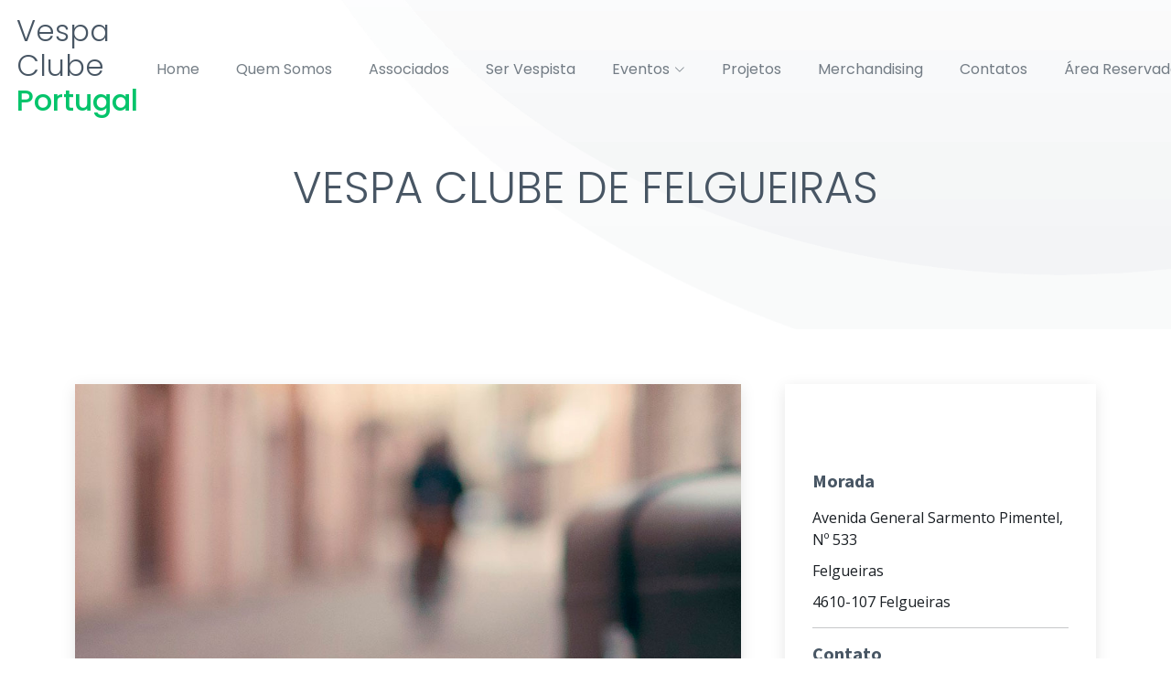

--- FILE ---
content_type: text/html; charset=UTF-8
request_url: https://vespaclubeportugal.pt/pt/associados/vespa-clube-de-felgueiras.php
body_size: 3082
content:
<!DOCTYPE html>
<html lang="pt">

<head>
  <meta charset="utf-8">
  <meta content="width=device-width, initial-scale=1.0" name="viewport">
  <title>Vespa Clube Portugal</title>
  <meta content="" name="description">
  <meta content="" name="keywords">
<link href="../../fontes/img/favicon.ico" rel="icon">
  <link href="../../fontes/img/apple-touch-icon.png?q=1" rel="apple-touch-icon">
  <link rel="preconnect" href="https://fonts.googleapis.com">
  <link rel="preconnect" href="https://fonts.gstatic.com" crossorigin>
  <link href="https://fonts.googleapis.com/css2?family=Open+Sans:ital,wght@0,300;0,400;0,500;0,600;0,700;1,300;1,400;1,500;1,600;1,700&family=Poppins:ital,wght@0,300;0,400;0,500;0,600;0,700;1,300;1,400;1,500;1,600;1,700&family=Source+Sans+Pro:ital,wght@0,300;0,400;0,600;0,700;1,300;1,400;1,600;1,700&display=swap" rel="stylesheet">
  <link href="../assets/vendor/bootstrap/css/bootstrap.min.css" rel="stylesheet">
  <link href="../assets/vendor/bootstrap-icons/bootstrap-icons.css" rel="stylesheet">
  <link href="../assets/vendor/aos/aos.css" rel="stylesheet">
  <link href="../assets/vendor/glightbox/css/glightbox.min.css" rel="stylesheet">
  <link href="../assets/vendor/swiper/swiper-bundle.min.css" rel="stylesheet">
  <link href="../assets/css/variables.css" rel="stylesheet">
  <link href="../assets/css/variables-green.css" rel="stylesheet">
  <link href="../assets/css/main.css" rel="stylesheet">
</head>

<body>
  <!--  Header  -->
      <header id="header" class="header fixed-top" data-scrollto-offset="0">
        <div class="container-fluid d-flex align-items-center justify-content-between">

            <a href="../index.php" class="logo d-flex align-items-center scrollto me-auto me-lg-0">
                <!-- Uncomment the line below if you also wish to use an image logo -->
                <img src="../../fontes/img/logosINT/vcp.png" alt="">
                <h1>Vespa Clube <span>Portugal</span></h1>
            </a>
            <nav id="navbar" class="navbar">
                <ul>

                    <li><a class="nav-link scrollto" href="../index.php">Home</a></li>

                    <li><a class="nav-link scrollto" href="../index.php#about">Quem Somos</a></li>
                    <li><a class="nav-link scrollto" href="../associados.php">Associados</a></li>
                    <li><a class="nav-link scrollto" href="../index.php#vespista">Ser Vespista</a></li>
                    <li class="dropdown"><a href="#"><span>Eventos</span> <i class="bi bi-chevron-down dropdown-indicator"></i></a>
                        <ul>
                            <li><a href="../diavespista.php">Dia Vespista</a></li>
                            <li><a href="../vwd.php">Vespa World Days</a></li>
                            <li><a href="#" target="_blank">European Vespa Days</a></li>
                        </ul>
                    </li>
                    <li><a class="nav-link scrollto" href="../index.php#projetos">Projetos</a></li>
                    <li><a class="nav-link scrollto" href="https://docs.google.com/forms/d/e/1FAIpQLSenn0vpnDUW5Y60cSQhynzbuae5_7PRijBbx-71VJK5UILGsw/viewform" target="_blanck">Merchandising</a></li>
                    <li><a class="nav-link scrollto" href="../index.php#contato">Contatos</a></li>
                    <!--  <li><a class="nav-link scrollto" href="https://seguros.vespaclubeportugal.pt/phc/" target="_blank">Área Reservada</a></li> -->
                    <li><a class="nav-link scrollto" href="../../backoffice/" target="_blank">Área Reservada</a></li>
                </ul>
                <i class="bi bi-list mobile-nav-toggle d-none"></i>
            </nav>
            <!-- .navbar -->
            <a class="btn-getstarted scrollto" href="../calendario.php">Calendário</a>

        </div>
    </header>  <!-- End Header -->
  <!-- ======= Hero Section ======= -->
  <section id="hero-static" class="hero-static d-flex align-items-center">
    <div class="container d-flex flex-column justify-content-center align-items-center text-center position-relative" data-aos="zoom-out">
      <img src="../../fontes/img/logosINT/10.png?q=1" alt="" class="img-fluid">
      <h2>VESPA CLUBE DE FELGUEIRAS</h2>
    </div>
  </section>
  <!-- End Hero Section -->
  <main id="main">
    <section id="blog" class="blog">

      <div class="container" data-aos="fade-up">
        <div class="row g-5">
          <div class="col-lg-8">
            <article class="blog-details">
              <div class="post-img">
                <img src="../assets/img/clubes/10.jpg?q=1" class="img-fluid" alt="">
                <!--  imagem do clube -->
              </div>
              <h2 class="title">Breve História</h2>
              <div class="content">
                <p></p>
              </div>
            </article>
          </div>
          <div class="col-lg-4">
            <div class="sidebar">
              <div class="sidebar-item categories">
                <div class="col-lg-12">
                  <div class="col-sm-6">
                    <img src="../../fontes/img/logosNAC/10.png?q=1" alt="" class="img-fluid">
                  </div>
                </div>
              </div>
              <div class="sidebar-item categories">
                <h3 class="sidebar-title">Morada</h3>
                <ul class="mt-3">
                  <li>Avenida General Sarmento Pimentel, Nº 533</li>
                  <li>Felgueiras</li>
                  <li>4610-107 Felgueiras</li>
                </ul>
              </div>
              <hr>
              <div class="sidebar-item categories">
                <h3 class="sidebar-title">Contato</h3>
                <ul class="mt-3">
                  <li>Presidente - Jorge Machado - 961164807</li>
                  <li></li>
                  <li><a href="/cdn-cgi/l/email-protection" class="__cf_email__" data-cfemail="b6c0d3c5c6d7d5dac3d4d3d0d3dad1c3d3dfc4d7c5f6d1dbd7dfda98d5d9db">[email&#160;protected]</a></li>
                </ul>
              </div>
              <hr>
              <div class="sidebar-item tags">
                <h3 class="sidebar-title"></h3>
                <ul class="mt-3">
                  <li><a href="/cdn-cgi/l/email-protection#ddabb8aeadbcbeb1a8bfb8bbb8b1baa8b8b4afbcae9dbab0bcb4b1f3beb2b0" target="_blank">Email</a></li><li><a href="https://www.google.com/maps/place/41.363054, -8.188746" target="_blank">Google Maps</a></li>                </ul>
              </div>
            </div>
          </div>
        </div>
      </div>
    </section>
  </main>
  <!--  Footer  -->
      <footer id="footer" class="footer">

        <div class="footer-content">
            <div class="container">
                <div class="row">

                    <div class="col-lg-3 col-md-6">
                        <div class="footer-info">
                            <h3>Vespa Clube de Portugal</h3>
                            <p>
                                Entidade colaboradora, reguladora e defensora do Vespismo em Portugal.
                            </p>
                        </div>
                    </div>

                    <div class="col-lg-2 col-md-6 footer-links">
                        <h4>Membro Vespa World Club</h4>
                        <img src="../../fontes/img/logosINT/vwc.png" class="rounded-circle flex-shrink-0" alt="">
                    </div>

                    <div class="col-lg-2 col-md-6 footer-links">
                        <h4>Membro Vespa Club Europa</h4>
                        <img src="../../fontes/img/logosINT/vce.png" class=" flex-shrink-0" alt="">
                    </div>

                    <!--
                    <div class="col-lg-3 col-md-6 footer-links">
                        <h4>Our Services</h4>
                        <ul>
                            <li><i class="bi bi-chevron-right"></i> <a href="#">Web Design</a></li>
                            <li><i class="bi bi-chevron-right"></i> <a href="#">Web Development</a></li>
                            <li><i class="bi bi-chevron-right"></i> <a href="#">Product Management</a></li>
                            <li><i class="bi bi-chevron-right"></i> <a href="#">Marketing</a></li>
                            <li><i class="bi bi-chevron-right"></i> <a href="#">Graphic Design</a></li>
                        </ul>
                    </div>

                    <div class="col-lg-4 col-md-6 footer-newsletter">
                        <h4>Our Newsletter</h4>
                        <p>Tamen quem nulla quae legam multos aute sint culpa legam noster magna</p>
                        <form action="" method="post">
                            <input type="email" name="email"><input type="submit" value="Subscribe">
                        </form>

                    </div>
-->

                </div>
            </div>
        </div>


        <div class="footer-legal text-center">
            <div class="container d-flex flex-column flex-lg-row justify-content-center justify-content-lg-between align-items-center">

                <div class="d-flex flex-column align-items-center align-items-lg-start">
                    <div class="copyright">
                        &copy; Copyright <strong><span>Vespa Clube de Portugal</span> 2022</strong>
                    </div>
                    <div class="credits">we make it <a href="https://www.bly.pt/" target="_blank">bly.pt</a></div>
                </div>
                <div class="social-links order-first order-lg-last mb-3 mb-lg-0">
                    <a href="../../backoffice/" target="_blank" class="facebook"><i class="bi bi-door-open-fill"></i></a>
                    <a href="https://www.facebook.com/vespaclubeportugal/" target="_blank" class="facebook"><i class="bi bi-facebook"></i></a>
                    <a href="https://www.instagram.com/vespaclubeportugal/" target="_blank" class="instagram"><i class="bi bi-instagram"></i></a>
                    <a href="https://www.youtube.com/channel/UCqKTDnj4JOPbZrImJGBfG-w" target="_blank" class="youtube"><i class="bi bi-youtube"></i></a>
                </div>
            </div>
        </div>
    </footer>  <!-- End Footer -->
  <a href="#" class="scroll-top d-flex align-items-center justify-content-center"><i class="bi bi-arrow-up-short"></i></a>
  <div id="preloader"></div>
  <script data-cfasync="false" src="/cdn-cgi/scripts/5c5dd728/cloudflare-static/email-decode.min.js"></script><script src="../assets/vendor/bootstrap/js/bootstrap.bundle.min.js" type="987cc0035069909d285f47a8-text/javascript"></script>
  <script src="../assets/vendor/aos/aos.js" type="987cc0035069909d285f47a8-text/javascript"></script>
  <script src="../assets/vendor/glightbox/js/glightbox.min.js" type="987cc0035069909d285f47a8-text/javascript"></script>
  <script src="../assets/vendor/isotope-layout/isotope.pkgd.min.js" type="987cc0035069909d285f47a8-text/javascript"></script>
  <script src="../assets/vendor/swiper/swiper-bundle.min.js" type="987cc0035069909d285f47a8-text/javascript"></script>
  <script src="../assets/vendor/php-email-form/validate.js" type="987cc0035069909d285f47a8-text/javascript"></script>
  <script src="../assets/js/main.js" type="987cc0035069909d285f47a8-text/javascript"></script>
<script src="/cdn-cgi/scripts/7d0fa10a/cloudflare-static/rocket-loader.min.js" data-cf-settings="987cc0035069909d285f47a8-|49" defer></script><script defer src="https://static.cloudflareinsights.com/beacon.min.js/vcd15cbe7772f49c399c6a5babf22c1241717689176015" integrity="sha512-ZpsOmlRQV6y907TI0dKBHq9Md29nnaEIPlkf84rnaERnq6zvWvPUqr2ft8M1aS28oN72PdrCzSjY4U6VaAw1EQ==" data-cf-beacon='{"version":"2024.11.0","token":"68e0900457c14e0eb70d02339a9f055e","r":1,"server_timing":{"name":{"cfCacheStatus":true,"cfEdge":true,"cfExtPri":true,"cfL4":true,"cfOrigin":true,"cfSpeedBrain":true},"location_startswith":null}}' crossorigin="anonymous"></script>
</body>

</html>

--- FILE ---
content_type: text/css
request_url: https://vespaclubeportugal.pt/pt/assets/css/variables-green.css
body_size: 1638
content:
/**
* Template Name: HeroBiz
* File: variables-green.css
* Description: Easily customize colors, typography, and other repetitive properties used in the template main stylesheet file main.css
* 
* Template URL: https://bootstrapmade.com/herobiz-bootstrap-business-template/
* Author: BootstrapMade.com
* License: https://bootstrapmade.com/license/
* 
* Contents:
* 1. HeroBiz template variables 
* 2. Override default Bootstrap variables
* 3. Set color and background class names
*
* Learn more about CSS variables at https://developer.mozilla.org/en-US/docs/Web/CSS/Using_CSS_custom_properties
*/

/*--------------------------------------------------------------
# 1. HeroBiz template variables 
--------------------------------------------------------------*/
:root {

  /* Fonts */
  --font-default: 'Open Sans', system-ui, -apple-system, "Segoe UI", Roboto, "Helvetica Neue", Arial, "Noto Sans", "Liberation Sans", sans-serif, "Apple Color Emoji", "Segoe UI Emoji", "Segoe UI Symbol", "Noto Color Emoji";
  --font-primary: 'Source Sans Pro', sans-serif;
  --font-secondary: 'Poppins', sans-serif;

  /* Colors */
  /* The *-rgb color names are simply the RGB converted value of the corresponding color for use in the rgba() function */

  /* Default text color */
  --color-default: #1a1f24;
  --color-default-rgb: 26, 31, 36;

  /* Defult links color */
  --color-links: #05c46b;
  --color-links-hover: #1de789;

  /* Primay colors */
  --color-primary: #05c46b;
  --color-primary-light: #1de789;
  --color-primary-dark: #01a156;

  --color-primary-rgb: 5, 196, 107;
  --color-primary-light-rgb: 29, 231, 137;
  --color-primary-dark-rgb: 1, 161, 86;

  /* Secondary colors */
  --color-secondary: #485664;
  --color-secondary-light: #8f9fae;
  --color-secondary-dark: #3a4753;

  --color-secondary-rgb: 72, 86, 100;
  --color-secondary-light-rgb: 143, 159, 174;
  --color-secondary-dark-rgb: 58, 71, 83;

  /* General colors */
  --color-blue: #0d6efd;
  --color-blue-rgb: 13, 110, 253;

  --color-indigo: #6610f2;
  --color-indigo-rgb: 102, 16, 242;

  --color-purple: #6f42c1;
  --color-purple-rgb: 111, 66, 193;

  --color-pink: #f3268c;
  --color-pink-rgb: 243, 38, 140;

  --color-red: #df1529;
  --color-red-rgb: 223, 21, 4;

  --color-orange: #fd7e14;
  --color-orange-rgb: 253, 126, 20;

  --color-yellow: #ffc107;
  --color-yellow-rgb: 255, 193, 7;

  --color-green: #059652;
  --color-green-rgb: 5, 150, 82;

  --color-teal: #20c997;
  --color-teal-rgb: 32, 201, 151;

  --color-cyan: #0dcaf0;
  --color-cyan-rgb: 13, 202, 240;

  --color-white: #ffffff;
  --color-white-rgb: 255, 255, 255;

  --color-gray: #6c757d;
  --color-gray-rgb: 108, 117, 125;

  --color-black: #000000;
  --color-black-rgb: 0, 0, 0;
  
}

/*--------------------------------------------------------------
# 2. Override default Bootstrap variables
--------------------------------------------------------------*/
:root {

  --bs-blue: var(--color-blue);
  --bs-indigo: var(--color-indigo);
  --bs-purple: var(--color-purple);
  --bs-pink: var(--color-pink);
  --bs-red: var(--color-red);
  --bs-orange: var(--color-orange);
  --bs-yellow: var(--color-yellow);
  --bs-green: var(--color-green);
  --bs-teal: var(--color-teal);
  --bs-cyan: var(--color-cyan);
  --bs-white: var(--color-white);
  --bs-gray: var(--color-gray);
  --bs-gray-dark: #343a40;
  --bs-gray-100: #f8f9fa;
  --bs-gray-200: #e9ecef;
  --bs-gray-300: #dee2e6;
  --bs-gray-400: #ced4da;
  --bs-gray-500: #adb5bd;
  --bs-gray-600: #6c757d;
  --bs-gray-700: #495057;
  --bs-gray-800: #343a40;
  --bs-gray-900: #212529;
  --bs-primary: var(--color-blue);
  --bs-secondary: var(--color-blue);
  --bs-success: #198754;
  --bs-info: #0dcaf0;
  --bs-warning: #ffc107;
  --bs-danger: #dc3545;
  --bs-light: #f8f9fa;
  --bs-dark: #212529;
  --bs-primary-rgb: var(--color-primary-rgb);
  --bs-secondary-rgb: var(--color-secondary-rgb);
  --bs-success-rgb: 25, 135, 84;
  --bs-info-rgb: 13, 202, 240;
  --bs-warning-rgb: 255, 193, 7;
  --bs-danger-rgb: 220, 53, 69;
  --bs-light-rgb: 248, 249, 250;
  --bs-dark-rgb: 33, 37, 41;
  --bs-white-rgb: var(--color-white-rgb);
  --bs-black-rgb: var(--color-black-rgb);
  --bs-body-color-rgb: var(--color-default-rgb);
  --bs-body-bg-rgb: 255, 255, 255;
  --bs-font-sans-serif: var(--font-default);
  --bs-font-monospace: SFMono-Regular, Menlo, Monaco, Consolas, "Liberation Mono", "Courier New", monospace;
  --bs-gradient: linear-gradient(180deg, rgba(255, 255, 255, 0.15), rgba(255, 255, 255, 0));
  --bs-body-font-family: var(--font-default);
  --bs-body-font-size: 1rem;
  --bs-body-font-weight: 400;
  --bs-body-line-height: 1.5;
  --bs-body-color: var(--color-default);
  --bs-body-bg: #fff;

}

/*--------------------------------------------------------------
# 3. Set color and background class names
--------------------------------------------------------------*/
/* Fonts */
.font-default { font-family: var(--font-default) !important; }
.font-primary { font-family: var(--font-primary) !important;}
.font-secondary { font-family: var(--font-secondary) !important; }

/* Text Colors */
.color-default { color: var(--color-default) !important; }
.color-links { color: var(--color-links) !important; }
.color-links:hover { color: var(--color-links-hover) !important; }
.color-primary { color: var(--color-primary) !important; }
.color-primary-light { color: var(--color-primary-light) !important; }
.color-primary-dark { color: var(--color-primary-dark) !important; }
.color-secondary { color: var(--color-secondary) !important; }
.color-secondary-light { color: var(--color-secondary-light) !important; }
.color-secondary-dark { color: var(--color-secondary-dark) !important; }
.color-blue { color: var(--color-blue) !important; }
.color-indigo { color: var(--color-indigo) !important; }
.color-purple { color: var(--color-purple) !important; }
.color-pink { color: var(--color-pink) !important; }
.color-red { color: var(--color-red) !important; }
.color-orange { color: var(--color-orange) !important; }
.color-yellow { color: var(--color-yellow) !important; }
.color-green { color: var(--color-green) !important; }
.color-teal { color: var(--color-teal) !important; }
.color-cyan { color: var(--color-cyan) !important; }
.color-white { color: var(--color-white) !important; }
.color-gray { color: var(--color-gray) !important; }
.color-black { color: var(--color-black) !important; }

/* Background Colors */
.bg-default { background-color: var(--color-default) !important; }
.bg-primary { background-color: var(--color-primary) !important; }
.bg-primary-light { background-color: var(--color-primary-light) !important; }
.bg-primary-dark { background-color: var(--color-primary-dark) !important; }
.bg-secondary { background-color: var(--color-secondary) !important; }
.bg-secondary-light { background-color: var(--color-secondary-light) !important; }
.bg-secondary-dark { background-color: var(--color-secondary-dark) !important; }
.bg-blue { background-color: var(--color-blue) !important; }
.bg-indigo { background-color: var(--color-indigo) !important; }
.bg-purple { background-color: var(--color-purple) !important; }
.bg-pink { background-color: var(--color-pink) !important; }
.bg-red { background-color: var(--color-red) !important; }
.bg-orange { background-color: var(--color-orange) !important; }
.bg-yellow { background-color: var(--color-yellow) !important; }
.bg-green { background-color: var(--color-green) !important; }
.bg-teal { background-color: var(--color-teal) !important; }
.bg-cyan { background-color: var(--color-cyan) !important; }
.bg-white { background-color: var(--color-white) !important; }
.bg-gray { background-color: var(--color-gray) !important; }
.bg-black { background-color: var(--color-black) !important; }

--- FILE ---
content_type: text/css
request_url: https://vespaclubeportugal.pt/pt/assets/css/main.css
body_size: 8437
content:
:root {
    scroll-behavior: smooth;
}

a {
    color: var(--color-links);
    text-decoration: none;
}

a:hover {
    color: var(--color-links-hover);
    text-decoration: none;
}

h1,
h2,
h3,
h4,
h5,
h6 {
    font-family: var(--font-primary);
}


/*--------------------------------------------------------------
# Preloader
--------------------------------------------------------------*/

#preloader {
    position: fixed;
    inset: 0;
    z-index: 9999;
    overflow: hidden;
    background: var(--color-white);
    transition: all 0.6s ease-out;
    width: 100%;
    height: 100vh;
}

#preloader:before,
#preloader:after {
    content: "";
    position: absolute;
    border: 4px solid var(--color-primary);
    border-radius: 50%;
    -webkit-animation: animate-preloader 2s cubic-bezier(0, 0.2, 0.8, 1) infinite;
    animation: animate-preloader 2s cubic-bezier(0, 0.2, 0.8, 1) infinite;
}

#preloader:after {
    -webkit-animation-delay: -0.5s;
    animation-delay: -0.5s;
}

@-webkit-keyframes animate-preloader {
    0% {
        width: 10px;
        height: 10px;
        top: calc(50% - 5px);
        left: calc(50% - 5px);
        opacity: 1;
    }
    100% {
        width: 72px;
        height: 72px;
        top: calc(50% - 36px);
        left: calc(50% - 36px);
        opacity: 0;
    }
}

@keyframes animate-preloader {
    0% {
        width: 10px;
        height: 10px;
        top: calc(50% - 5px);
        left: calc(50% - 5px);
        opacity: 1;
    }
    100% {
        width: 72px;
        height: 72px;
        top: calc(50% - 36px);
        left: calc(50% - 36px);
        opacity: 0;
    }
}


/*--------------------------------------------------------------
# Sections & Section Header
--------------------------------------------------------------*/

section {
    padding: 60px 0;
    overflow: hidden;
}

.section-header {
    text-align: center;
    padding-bottom: 40px;
}

.section-header h2 {
    font-size: 48px;
    font-weight: 300;
    margin-bottom: 20px;
    color: var(--color-secondary);
}

.section-header p {
    margin: 0 auto;
    color: var(--color-secondary-light);
}

@media (min-width: 1280px) {
    .section-header p {
        max-width: 80%;
    }
}


/*--------------------------------------------------------------
# Breadcrumbs
--------------------------------------------------------------*/

.breadcrumbs {
    padding: 15px 0;
    background: rgba(var(--color-secondary-rgb), 0.05);
    min-height: 40px;
    margin-top: 76px;
}

.breadcrumbs h2 {
    font-size: 30px;
    font-weight: 300;
    margin: 0;
}

.breadcrumbs ol {
    display: flex;
    flex-wrap: wrap;
    list-style: none;
    padding: 0;
    margin: 0;
    font-size: 14px;
}

.breadcrumbs ol li+li {
    padding-left: 10px;
}

.breadcrumbs ol li+li::before {
    display: inline-block;
    padding-right: 10px;
    color: var(--color-secondary-light);
    content: "/";
}

@media (max-width: 992px) {
    .breadcrumbs .d-flex {
        display: block !important;
    }
    .breadcrumbs h2 {
        margin-bottom: 10px;
        font-size: 24px;
    }
    .breadcrumbs ol {
        display: block;
    }
    .breadcrumbs ol li {
        display: inline-block;
    }
}


/*--------------------------------------------------------------
# Scroll top button
--------------------------------------------------------------*/

.scroll-top {
    position: fixed;
    visibility: hidden;
    opacity: 0;
    right: 15px;
    bottom: 15px;
    z-index: 995;
    background: var(--color-primary);
    width: 40px;
    height: 40px;
    border-radius: 4px;
    transition: all 0.4s;
}

.scroll-top i {
    font-size: 24px;
    color: var(--color-white);
    line-height: 0;
}

.scroll-top:hover {
    background: rgba(var(--color-primary-rgb), 0.85);
    color: var(--color-white);
}

.scroll-top.active {
    visibility: visible;
    opacity: 1;
}


/*--------------------------------------------------------------
# Disable aos animation delay on mobile devices
--------------------------------------------------------------*/

@media screen and (max-width: 768px) {
    [data-aos-delay] {
        transition-delay: 0 !important;
    }
}


/*--------------------------------------------------------------
# Header
--------------------------------------------------------------*/

.header {
    padding: 15px 0;
    transition: all 0.5s;
    z-index: 997;
}

.header.sticked {
    background: var(--color-white);
    box-shadow: 0px 2px 20px rgba(var(--color-secondary-rgb), 0.1);
}

.header .logo img {
    max-height: 40px;
    margin-right: 6px;
}

.header .logo h1 {
    font-size: 32px;
    font-weight: 300;
    color: var(--color-secondary);
    font-family: var(--font-secondary);
}

.header .logo h1 span {
    color: var(--color-primary);
    font-weight: 500;
}

.header .btn-getstarted,
.header .btn-getstarted:focus {
    font-size: 16px;
    color: var(--color-white);
    background: var(--color-primary);
    padding: 8px 23px;
    border-radius: 4px;
    transition: 0.3s;
    font-family: var(--font-secondary);
}

.header .btn-getstarted:hover,
.header .btn-getstarted:focus:hover {
    color: var(--color-white);
    background: rgba(var(--color-primary-rgb), 0.85);
}

@media (max-width: 1279px) {
    .header .btn-getstarted,
    .header .btn-getstarted:focus {
        margin-right: 50px;
    }
}


/*--------------------------------------------------------------
# Desktop Navigation 
--------------------------------------------------------------*/

@media (min-width: 1280px) {
    .navbar {
        padding: 0;
    }
    .navbar ul {
        margin: 0;
        padding: 0;
        display: flex;
        list-style: none;
        align-items: center;
    }
    .navbar li {
        position: relative;
    }
    .navbar>ul>li {
        white-space: nowrap;
    }
    .navbar a,
    .navbar a:focus {
        display: flex;
        align-items: center;
        justify-content: space-between;
        padding: 14px 20px;
        font-family: var(--font-secondary);
        font-size: 16px;
        font-weight: 400;
        color: rgba(var(--color-secondary-dark-rgb), 0.7);
        white-space: nowrap;
        transition: 0.3s;
        position: relative;
    }
    .navbar a i,
    .navbar a:focus i {
        font-size: 12px;
        line-height: 0;
        margin-left: 5px;
    }
    .navbar>ul>li>a:before {
        content: "";
        position: absolute;
        width: 100%;
        height: 2px;
        bottom: 0;
        left: 0;
        background-color: var(--color-primary);
        visibility: hidden;
        transition: all 0.3s ease-in-out 0s;
        transform: scaleX(0);
        transition: all 0.3s ease-in-out 0s;
    }
    .navbar a:hover:before,
    .navbar li:hover>a:before,
    .navbar .active:before {
        visibility: visible;
        transform: scaleX(0.7);
    }
    .navbar a:hover,
    .navbar .active,
    .navbar .active:focus,
    .navbar li:hover>a {
        color: var(--color-primary);
    }
    .navbar .dropdown a:hover:before,
    .navbar .dropdown:hover>a:before,
    .navbar .dropdown .active:before {
        visibility: hidden;
    }
    .navbar .dropdown a:hover,
    .navbar .dropdown .active,
    .navbar .dropdown .active:focus,
    .navbar .dropdown:hover>a {
        color: var(--color-white);
        background: var(--color-secondary);
    }
    .navbar .dropdown ul {
        display: block;
        position: absolute;
        left: 0;
        top: 100%;
        margin: 0;
        padding: 0 0 10px 0;
        z-index: 99;
        opacity: 0;
        visibility: hidden;
        background: var(--color-secondary);
        transition: 0.3s;
    }
    .navbar .dropdown ul li {
        min-width: 200px;
    }
    .navbar .dropdown ul a {
        padding: 10px 20px;
        font-size: 15px;
        text-transform: none;
        font-weight: 400;
        color: rgba(var(--color-white-rgb), 0.5);
    }
    .navbar .dropdown ul a i {
        font-size: 12px;
    }
    .navbar .dropdown ul a:hover,
    .navbar .dropdown ul .active:hover,
    .navbar .dropdown ul li:hover>a {
        color: var(--color-white);
        background: var(--color-primary);
    }
    .navbar .dropdown:hover>ul {
        opacity: 1;
        visibility: visible;
    }
    .navbar .dropdown .dropdown ul {
        top: 0;
        left: calc(100% - 30px);
        visibility: hidden;
    }
    .navbar .dropdown .dropdown:hover>ul {
        opacity: 1;
        top: 0;
        left: 100%;
        visibility: visible;
    }
}

@media (min-width: 1280px) and (max-width: 1366px) {
    .navbar .dropdown .dropdown ul {
        left: -90%;
    }
    .navbar .dropdown .dropdown:hover>ul {
        left: -100%;
    }
}


/*--------------------------------------------------------------
# Mobile Navigation
--------------------------------------------------------------*/

@media (max-width: 1279px) {
    .navbar {
        position: fixed;
        top: 0;
        left: -100%;
        width: calc(100% - 70px);
        bottom: 0;
        transition: 0.3s;
        z-index: 9997;
    }
    .navbar ul {
        position: absolute;
        inset: 0;
        padding: 10px 0;
        margin: 0;
        background: rgba(var(--color-secondary-rgb), 0.9);
        overflow-y: auto;
        transition: 0.3s;
        z-index: 9998;
    }
    .navbar a,
    .navbar a:focus {
        display: flex;
        align-items: center;
        justify-content: space-between;
        padding: 12px 20px;
        font-size: 16px;
        font-weight: 500;
        color: rgba(var(--color-white-rgb), 0.7);
        white-space: nowrap;
        transition: 0.3s;
    }
    .navbar a i,
    .navbar a:focus i {
        font-size: 12px;
        line-height: 0;
        margin-left: 5px;
    }
    .navbar a:hover,
    .navbar .active,
    .navbar .active:focus,
    .navbar li:hover>a {
        color: var(--color-white);
    }
    .navbar .dropdown ul,
    .navbar .dropdown .dropdown ul {
        position: static;
        display: none;
        padding: 10px 0;
        margin: 10px 20px;
        transition: all 0.5s ease-in-out;
        border: 1px solid rgba(var(--color-secondary-light-rgb), 0.3);
    }
    .navbar .dropdown>.dropdown-active,
    .navbar .dropdown .dropdown>.dropdown-active {
        display: block;
    }
    .mobile-nav-toggle {
        display: block !important;
        color: var(--color-secondary);
        font-size: 28px;
        cursor: pointer;
        line-height: 0;
        transition: 0.5s;
        position: fixed;
        top: 20px;
        z-index: 9999;
        right: 20px;
    }
    .mobile-nav-toggle.bi-x {
        color: var(--color-white);
    }
    .mobile-nav-active {
        overflow: hidden;
        z-index: 9995;
        position: relative;
    }
    .mobile-nav-active .navbar {
        left: 0;
    }
    .mobile-nav-active .navbar:before {
        content: "";
        position: fixed;
        inset: 0;
        background: rgba(var(--color-secondary-rgb), 0.8);
        z-index: 9996;
    }
}


/*--------------------------------------------------------------
# Index Page
--------------------------------------------------------------*/


/*--------------------------------------------------------------
# Animated Hero Section
--------------------------------------------------------------*/

.hero-animated {
    width: 100%;
    min-height: 50vh;
    background: url("../img/hero-bg.png") center center;
    background-size: cover;
    position: relative;
    padding: 120px 0 60px;
}

.hero-animated h2 {
    margin: 0 0 10px 0;
    font-size: 48px;
    font-weight: 300;
    color: var(--color-secondary);
    font-family: var(--font-secondary);
}

.hero-animated h2 span {
    color: var(--color-primary);
}

.hero-animated p {
    color: rgba(var(--color-secondary-rgb), 0.8);
    margin: 0 0 30px 0;
    font-size: 20px;
    font-weight: 400;
}

.hero-animated .animated {
    margin-bottom: 60px;
    animation: up-down 2s ease-in-out infinite alternate-reverse both;
}

@media (min-width: 992px) {
    .hero-animated .animated {
        max-width: 45%;
    }
}

@media (max-width: 991px) {
    .hero-animated .animated {
        max-width: 60%;
    }
}

@media (max-width: 575px) {
    .hero-animated .animated {
        max-width: 80%;
    }
}

.hero-animated .btn-get-started {
    font-size: 16px;
    font-weight: 400;
    display: inline-block;
    padding: 10px 28px;
    border-radius: 4px;
    transition: 0.5s;
    color: var(--color-white);
    background: var(--color-primary);
    font-family: var(--font-secondary);
}

.hero-animated .btn-get-started:hover {
    background: rgba(var(--color-primary-rgb), 0.8);
}

.hero-animated .btn-watch-video {
    font-size: 16px;
    transition: 0.5s;
    margin-left: 25px;
    font-family: var(--font-secondary);
    color: var(--color-secondary);
    font-weight: 600;
}

.hero-animated .btn-watch-video i {
    color: var(--color-primary);
    font-size: 32px;
    transition: 0.3s;
    line-height: 0;
    margin-right: 8px;
}

.hero-animated .btn-watch-video:hover {
    color: var(--color-primary);
}

.hero-animated .btn-watch-video:hover i {
    color: rgba(var(--color-primary-rgb), 0.8);
}

@media (max-width: 640px) {
    .hero-animated h2 {
        font-size: 32px;
    }
    .hero-animated p {
        font-size: 18px;
        margin-bottom: 30px;
    }
    .hero-animated .btn-get-started,
    .hero-animated .btn-watch-video {
        font-size: 14px;
    }
}

@-webkit-keyframes up-down {
    0% {
        transform: translateY(10px);
    }
    100% {
        transform: translateY(-10px);
    }
}

@keyframes up-down {
    0% {
        transform: translateY(10px);
    }
    100% {
        transform: translateY(-10px);
    }
}


/*--------------------------------------------------------------
# Carousel Hero Section
--------------------------------------------------------------*/

.hero {
    width: 100%;
    min-height: 60vh;
    padding: 0;
    background: var(--color-black);
    background: url("../img/hero-bg.png") center center;
    background-size: cover;
    background-position: center;
    background-repeat: no-repeat;
    position: relative;
    display: flex;
    flex-direction: column;
    justify-content: center;
    padding: 140px 0 60px 0;
}

@media (max-width: 640px) {
    .hero .container {
        padding: 0 60px;
    }
}

.hero h2 {
    color: var(--color-secondary);
    margin-bottom: 25px;
    font-size: 48px;
    font-weight: 300;
    -webkit-animation: fadeInDown 1s both 0.2s;
    animation: fadeInDown 1s both 0.2s;
}

@media (max-width: 768px) {
    .hero h2 {
        font-size: 30px;
    }
}

.hero p {
    color: var(--color-secondary-light);
    -webkit-animation: fadeInDown 1s both 0.4s;
    animation: fadeInDown 1s both 0.4s;
    font-weight: 500;
    margin-bottom: 30px;
}

.hero .img {
    margin-bottom: 40px;
    -webkit-animation: fadeInDownLite 1s both;
    animation: fadeInDownLite 1s both;
}

.hero .btn-get-started {
    font-family: var(--font-secondary);
    font-weight: 400;
    font-size: 16px;
    letter-spacing: 1px;
    display: inline-block;
    padding: 8px 32px;
    border-radius: 5px;
    transition: 0.5s;
    -webkit-animation: fadeInUp 1s both 0.6s;
    animation: fadeInUp 1s both 0.6s;
    color: var(--color-primary);
    border: 2px solid var(--color-primary);
}

.hero .btn-get-started:hover {
    background: var(--color-primary);
    color: var(--color-white);
}

.hero .carousel-control-prev {
    justify-content: start;
}

@media (min-width: 640px) {
    .hero .carousel-control-prev {
        padding-left: 15px;
    }
}

.hero .carousel-control-next {
    justify-content: end;
}

@media (min-width: 640px) {
    .hero .carousel-control-next {
        padding-right: 15px;
    }
}

.hero .carousel-control-next-icon,
.hero .carousel-control-prev-icon {
    background: none;
    font-size: 26px;
    line-height: 0;
    background: rgba(var(--color-secondary-rgb), 0.4);
    color: rgba(var(--color-white-rgb), 0.98);
    border-radius: 50px;
    width: 54px;
    height: 54px;
    display: flex;
    align-items: center;
    justify-content: center;
}

.hero .carousel-control-next-icon {
    padding-left: 3px;
}

.hero .carousel-control-prev-icon {
    padding-right: 3px;
}

.hero .carousel-control-prev,
.hero .carousel-control-next {
    transition: 0.3s;
}

.hero .carousel-control-prev:focus,
.hero .carousel-control-next:focus {
    opacity: 0.5;
}

.hero .carousel-control-prev:hover,
.hero .carousel-control-next:hover {
    opacity: 0.9;
}

.hero .carousel-indicators li {
    cursor: pointer;
    background: rgba(var(--color-secondary-rgb), 0.5);
    overflow: hidden;
    border: 0;
    width: 12px;
    height: 12px;
    border-radius: 50px;
    opacity: 0.6;
    transition: 0.3s;
}

.hero .carousel-indicators li.active {
    opacity: 1;
    background: var(--color-primary);
}

@-webkit-keyframes fadeIn {
    from {
        opacity: 0;
    }
    to {
        opacity: 1;
    }
}

@keyframes fadeIn {
    from {
        opacity: 0;
    }
    to {
        opacity: 1;
    }
}

@-webkit-keyframes fadeInUp {
    from {
        opacity: 0;
        transform: translate3d(0, 100%, 0);
    }
    to {
        opacity: 1;
        transform: translate3d(0, 0, 0);
    }
}

@keyframes fadeInUp {
    from {
        opacity: 0;
        transform: translate3d(0, 100%, 0);
    }
    to {
        opacity: 1;
        transform: translate3d(0, 0, 0);
    }
}

@-webkit-keyframes fadeInDown {
    from {
        opacity: 0;
        transform: translate3d(0, -100%, 0);
    }
    to {
        opacity: 1;
        transform: translate3d(0, 0, 0);
    }
}

@keyframes fadeInDown {
    from {
        opacity: 0;
        transform: translate3d(0, -100%, 0);
    }
    to {
        opacity: 1;
        transform: translate3d(0, 0, 0);
    }
}

@-webkit-keyframes fadeInDownLite {
    from {
        opacity: 0;
        transform: translate3d(0, -10%, 0);
    }
    to {
        opacity: 1;
        transform: translate3d(0, 0, 0);
    }
}

@keyframes fadeInDownLite {
    from {
        opacity: 0;
        transform: translate3d(0, -10%, 0);
    }
    to {
        opacity: 1;
        transform: translate3d(0, 0, 0);
    }
}


/*--------------------------------------------------------------
# Fullscreen Hero Section
--------------------------------------------------------------*/

.hero-fullscreen {
    width: 100%;
    min-height: 100vh;
    background: url("../img/hero-fullscreen-bg.jpg") center center;
    background-size: cover;
    position: relative;
    padding: 120px 0 60px;
}

.hero-fullscreen:before {
    content: "";
    background: rgba(var(--color-white-rgb), 0.85);
    position: absolute;
    inset: 0;
}

@media (min-width: 1365px) {
    .hero-fullscreen {
        background-attachment: fixed;
    }
}

.hero-fullscreen h2 {
    margin: 0 0 10px 0;
    font-size: 48px;
    font-weight: 300;
    color: var(--color-secondary);
    font-family: var(--font-secondary);
}

.hero-fullscreen h2 span {
    color: var(--color-primary);
}

.hero-fullscreen p {
    color: rgba(var(--color-secondary-rgb), 0.8);
    margin: 0 0 30px 0;
    font-size: 20px;
    font-weight: 400;
}

.hero-fullscreen .btn-get-started {
    font-size: 16px;
    font-weight: 400;
    display: inline-block;
    padding: 10px 28px;
    border-radius: 4px;
    transition: 0.5s;
    color: var(--color-white);
    background: var(--color-primary);
    font-family: var(--font-secondary);
}

.hero-fullscreen .btn-get-started:hover {
    background: rgba(var(--color-primary-rgb), 0.8);
}

.hero-fullscreen .btn-watch-video {
    font-size: 16px;
    transition: 0.5s;
    margin-left: 25px;
    font-family: var(--font-secondary);
    color: var(--color-secondary);
    font-weight: 600;
}

.hero-fullscreen .btn-watch-video i {
    color: var(--color-primary);
    font-size: 32px;
    transition: 0.3s;
    line-height: 0;
    margin-right: 8px;
}

.hero-fullscreen .btn-watch-video:hover {
    color: var(--color-primary);
}

.hero-fullscreen .btn-watch-video:hover i {
    color: rgba(var(--color-primary-rgb), 0.8);
}

@media (max-width: 640px) {
    .hero-fullscreen h2 {
        font-size: 32px;
    }
    .hero-fullscreen p {
        font-size: 18px;
        margin-bottom: 30px;
    }
    .hero-fullscreen .btn-get-started,
    .hero-fullscreen .btn-watch-video {
        font-size: 14px;
    }
}


/*--------------------------------------------------------------
# Static Hero Section
--------------------------------------------------------------*/

.hero-static {
    width: 100%;
    min-height: 50vh;
    background: url("../img/hero-bg.png") center center;
    background-size: cover;
    position: relative;
    padding: 120px 0 60px;
}

.hero-static h2 {
    margin: 0 0 10px 0;
    font-size: 48px;
    font-weight: 300;
    color: var(--color-secondary);
    font-family: var(--font-secondary);
}

.hero-static h2 span {
    color: var(--color-primary);
}

.hero-static p {
    color: rgba(var(--color-secondary-rgb), 0.8);
    margin: 0 0 30px 0;
    font-size: 20px;
    font-weight: 400;
}

.hero-static .btn-get-started {
    font-size: 16px;
    font-weight: 400;
    display: inline-block;
    padding: 10px 28px;
    border-radius: 4px;
    transition: 0.5s;
    color: var(--color-white);
    background: var(--color-primary);
    font-family: var(--font-secondary);
}

.hero-static .btn-get-started:hover {
    background: rgba(var(--color-primary-rgb), 0.8);
}

.hero-static .btn-watch-video {
    font-size: 16px;
    transition: 0.5s;
    margin-left: 25px;
    font-family: var(--font-secondary);
    color: var(--color-secondary);
    font-weight: 600;
}

.hero-static .btn-watch-video i {
    color: var(--color-primary);
    font-size: 32px;
    transition: 0.3s;
    line-height: 0;
    margin-right: 8px;
}

.hero-static .btn-watch-video:hover {
    color: var(--color-primary);
}

.hero-static .btn-watch-video:hover i {
    color: rgba(var(--color-primary-rgb), 0.8);
}

@media (max-width: 640px) {
    .hero-static h2 {
        font-size: 32px;
    }
    .hero-static p {
        font-size: 18px;
        margin-bottom: 30px;
    }
    .hero-static .btn-get-started,
    .hero-static .btn-watch-video {
        font-size: 14px;
    }
}


/*--------------------------------------------------------------
# Featured Services Section
--------------------------------------------------------------*/

.featured-services .service-item {
    padding: 30px;
    transition: all ease-in-out 0.4s;
    background: var(--color-white);
    height: 100%;
}

.featured-services .service-item .icon {
    margin-bottom: 10px;
}

.featured-services .service-item .icon i {
    color: var(--color-primary);
    font-size: 36px;
    transition: 0.3s;
}

.featured-services .service-item h4 {
    font-weight: 600;
    margin-bottom: 15px;
    font-size: 24px;
}

.featured-services .service-item h4 a {
    color: var(--color-secondary);
    transition: ease-in-out 0.3s;
}

.featured-services .service-item p {
    line-height: 24px;
    font-size: 14px;
    margin-bottom: 0;
}

.featured-services .service-item:hover {
    transform: translateY(-10px);
    box-shadow: 0px 0 60px 0 rgba(var(--color-secondary-rgb), 0.1);
}

.featured-services .service-item:hover h4 a {
    color: var(--color-primary);
}


/*--------------------------------------------------------------
# About Section
--------------------------------------------------------------*/

.about .about-img {
    position: relative;
    margin: 60px 0 0 60px;
}

.about .about-img:before {
    position: absolute;
    inset: -60px 0 0 -60px;
    z-index: -1;
    content: "";
    background: url("../img/about-bg.png") top left;
    background-repeat: no-repeat;
}

@media (max-width: 575px) {
    .about .about-img {
        margin: 30px 0 0 30px;
    }
    .about .about-img:before {
        inset: -30px 0 0 -30px;
    }
}

.about h3 {
    color: var(--color-secondary);
    font-family: var(--font-secondary);
    font-weight: 300;
    font-size: 32px;
    margin-bottom: 20px;
}

@media (max-width: 768px) {
    .about h3 {
        font-size: 28px;
    }
}

.about .nav-pills {
    border-bottom: 1px solid rgba(var(--color-secondary-rgb), 0.2);
}

.about .nav-pills li+li {
    margin-left: 40px;
}

.about .nav-link {
    background: none;
    font-size: 18px;
    font-weight: 400;
    color: var(--color-secondary);
    padding: 12px 0;
    margin-bottom: -2px;
    border-radius: 0;
    font-family: var(--font-secondary);
}

.about .nav-link.active {
    color: var(--color-primary);
    background: none;
    border-bottom: 3px solid var(--color-primary);
}

@media (max-width: 575px) {
    .about .nav-link {
        font-size: 16px;
    }
}

.about .tab-content h4 {
    font-size: 18px;
    margin: 0;
    font-weight: 700;
    color: var(--color-secondary);
}

.about .tab-content i {
    font-size: 22px;
    line-height: 0;
    margin-right: 8px;
    color: var(--color-primary);
}


/*--------------------------------------------------------------
# Clients Section
--------------------------------------------------------------*/

.clients {
    padding: 0 0 60px 0;
}

.clients .swiper-slide img {
    opacity: 0.5;
    transition: 0.3s;
    filter: grayscale(100);
}

.clients .swiper-slide img:hover {
    filter: none;
    opacity: 1;
}


/*--------------------------------------------------------------
# Call To Action Section
--------------------------------------------------------------*/

.cta {
    padding: 0;
    margin-bottom: 60px;
}

.cta .container {
    padding: 80px;
    background: rgba(var(--color-secondary-rgb), 0.1);
    border-radius: 15px;
}

@media (max-width: 992px) {
    .cta .container {
        padding: 60px;
    }
}

.cta .content h3 {
    color: var(--color-secondary);
    font-size: 48px;
    font-weight: 700;
}

.cta .content h3 em {
    font-style: normal;
    position: relative;
}

.cta .content h3 em:after {
    content: "";
    position: absolute;
    left: 0;
    right: 0;
    bottom: 10px;
    height: 10px;
    background: rgba(var(--color-primary-rgb), 0.5);
    z-index: -1;
}

.cta .content p {
    color: var(--color-secondary);
    font-weight: 600;
    font-size: 18px;
}

.cta .content .cta-btn {
    color: var(--color-white);
    font-weight: 500;
    font-size: 16px;
    display: inline-block;
    padding: 12px 40px;
    border-radius: 5px;
    transition: 0.5s;
    margin-top: 10px;
    background: rgba(var(--color-primary-dark-rgb), 0.9);
}

.cta .content .cta-btn:hover {
    background: var(--color-primary);
}

.cta .img {
    position: relative;
}

.cta .img:before {
    content: "";
    position: absolute;
    inset: 0;
    background: rgba(var(--color-white-rgb), 0.5);
    border-radius: 15px;
    transform: rotate(12deg);
}

.cta .img:after {
    content: "";
    position: absolute;
    inset: 0;
    background: rgba(var(--color-white-rgb), 0.9);
    border-radius: 15px;
    transform: rotate(6deg);
}

.cta .img img {
    position: relative;
    z-index: 3;
    border-radius: 15px;
}


/*--------------------------------------------------------------
# On Focus Section
--------------------------------------------------------------*/

.onfocus {
    padding: 0;
}

.onfocus .video-play {
    min-height: 400px;
    background: linear-gradient(rgba(var(--color-black-rgb), 0.4), rgba(var(--color-black-rgb), 0.7)), url("../img/onfocus-video-bg.jpg") center center;
    background-size: cover;
}

.onfocus .content {
    background: linear-gradient(rgba(var(--color-secondary-rgb), 0.5), rgba(var(--color-secondary-rgb), 0.8)), url("../img/onfocus-content-bg.jpg") center center;
    background-size: cover;
    color: rgba(var(--color-white-rgb), 0.8);
    padding: 40px;
}

@media (min-width: 768px) {
    .onfocus .content {
        padding: 80px;
    }
}

.onfocus .content h3 {
    font-weight: 600;
    font-size: 32px;
    color: var(--color-white);
}

.onfocus .content ul {
    list-style: none;
    padding: 0;
}

.onfocus .content ul li {
    padding-bottom: 10px;
}

.onfocus .content ul i {
    font-size: 20px;
    padding-right: 4px;
    color: var(--color-primary);
}

.onfocus .content p:last-child {
    margin-bottom: 0;
}

.onfocus .content .read-more {
    font-family: var(--font-primary);
    font-weight: 500;
    font-size: 16px;
    letter-spacing: 1px;
    padding: 12px 24px;
    border-radius: 5px;
    transition: 0.3s;
    display: -nline-flex;
    align-items: center;
    justify-content: center;
    color: var(--color-white);
    background: var(--color-primary);
}

.onfocus .content .read-more i {
    font-size: 18px;
    margin-left: 5px;
    line-height: 0;
    transition: 0.3s;
}

.onfocus .content .read-more:hover {
    background: rgba(var(--color-primary-rgb), 0.9);
    padding-right: 19px;
}

.onfocus .content .read-more:hover i {
    margin-left: 10px;
}

.onfocus .play-btn {
    width: 94px;
    height: 94px;
    background: radial-gradient(var(--color-primary) 50%, rgba(var(--color-primary-rgb), 0.4) 52%);
    border-radius: 50%;
    display: block;
    position: absolute;
    left: calc(50% - 47px);
    top: calc(50% - 47px);
    overflow: hidden;
}

.onfocus .play-btn:before {
    content: "";
    position: absolute;
    width: 120px;
    height: 120px;
    -webkit-animation-delay: 0s;
    animation-delay: 0s;
    -webkit-animation: pulsate-btn 2s;
    animation: pulsate-btn 2s;
    -webkit-animation-direction: forwards;
    animation-direction: forwards;
    -webkit-animation-iteration-count: infinite;
    animation-iteration-count: infinite;
    -webkit-animation-timing-function: steps;
    animation-timing-function: steps;
    opacity: 1;
    border-radius: 50%;
    border: 5px solid rgba(var(--color-primary-rgb), 0.7);
    top: -15%;
    left: -15%;
    background: rgba(198, 16, 0, 0);
}

.onfocus .play-btn:after {
    content: "";
    position: absolute;
    left: 50%;
    top: 50%;
    transform: translateX(-40%) translateY(-50%);
    width: 0;
    height: 0;
    border-top: 10px solid transparent;
    border-bottom: 10px solid transparent;
    border-left: 15px solid var(--color-white);
    z-index: 100;
    transition: all 400ms cubic-bezier(0.55, 0.055, 0.675, 0.19);
}

.onfocus .play-btn:hover:before {
    content: "";
    position: absolute;
    left: 50%;
    top: 50%;
    transform: translateX(-40%) translateY(-50%);
    width: 0;
    height: 0;
    border: none;
    border-top: 10px solid transparent;
    border-bottom: 10px solid transparent;
    border-left: 15px solid var(--color-white);
    z-index: 200;
    -webkit-animation: none;
    animation: none;
    border-radius: 0;
}

.onfocus .play-btn:hover:after {
    border-left: 15px solid var(--color-primary);
    transform: scale(20);
}

@-webkit-keyframes pulsate-btn {
    0% {
        transform: scale(0.6, 0.6);
        opacity: 1;
    }
    100% {
        transform: scale(1, 1);
        opacity: 0;
    }
}

@keyframes pulsate-btn {
    0% {
        transform: scale(0.6, 0.6);
        opacity: 1;
    }
    100% {
        transform: scale(1, 1);
        opacity: 0;
    }
}


/*--------------------------------------------------------------
# Features Section
--------------------------------------------------------------*/

.features .nav-tabs {
    border: 0;
}

.features .nav-link {
    border: 0;
    padding: 25px 20px;
    color: var(--color-secondary);
    box-shadow: 5px 5px 25px rgba(var(--color-secondary-rgb), 0.15);
    border-radius: 0;
    display: flex;
    align-items: center;
    justify-content: center;
    flex-direction: column;
    transition: 0s;
    cursor: pointer;
    height: 100%;
}

.features .nav-link i {
    font-size: 32px;
    line-height: 0;
}

.features .nav-link h4 {
    font-size: 20px;
    font-weight: 600;
    margin: 10px 0 0 0;
    color: var(--color-secondary);
}

.features .nav-link:hover {
    color: var(--color-primary);
}

.features .nav-link.active {
    transition: 0.3s;
    background: var(--color-secondary) linear-gradient(rgba(var(--color-primary-rgb), 0.95), rgba(var(--color-primary-rgb), 0.6));
    border-color: var(--color-primary);
}

.features .nav-link.active h4 {
    color: var(--color-white);
}

.features .nav-link.active i {
    color: var(--color-white) !important;
}

.features .tab-content {
    margin-top: 30px;
}

.features .tab-pane.active {
    -webkit-animation: fadeIn 0.5s ease-out;
    animation: fadeIn 0.5s ease-out;
}

.features .tab-pane h3 {
    font-weight: 600;
    font-size: 36px;
    color: var(--color-secondary);
}

.features .tab-pane ul {
    list-style: none;
    padding: 0;
}

.features .tab-pane ul li {
    padding-bottom: 10px;
}

.features .tab-pane ul i {
    font-size: 24px;
    margin-right: 4px;
    color: var(--color-primary);
}

.features .tab-pane p:last-child {
    margin-bottom: 0;
}

@keyframes fadeIn {
    0% {
        opacity: 0;
    }
    100% {
        opacity: 1;
    }
}


/*--------------------------------------------------------------
# Services Section
--------------------------------------------------------------*/

.services .img {
    border-radius: 8px;
    overflow: hidden;
}

.services .img img {
    transition: 0.6s;
}

.services .details {
    padding: 30px 20px;
    margin: -100px 30px 0 30px;
    transition: all ease-in-out 0.3s;
    background: var(--color-white);
    position: relative;
    background: rgba(var(--color-white-rgb), 0.9);
    text-align: center;
    border-radius: 8px;
    box-shadow: 0px 0 25px rgba(var(--color-black-rgb), 0.1);
}

.services .details .icon {
    margin: 0;
    width: 72px;
    height: 72px;
    /* background: var(--color-primary); */
    border-radius: 50px;
    display: flex;
    align-items: center;
    justify-content: center;
    margin-bottom: 20px;
    color: var(--color-white);
    font-size: 28px;
    transition: ease-in-out 0.3s;
    position: absolute;
    top: -36px;
    left: calc(50% - 36px);
    /* border: 6px solid var(--color-white); */
}

.services .details h3 {
    color: var(--color-default);
    font-weight: 700;
    margin: 10px 0 15px 0;
    font-size: 22px;
    transition: ease-in-out 0.3s;
}

.services .details p {
    line-height: 24px;
    font-size: 14px;
    margin-bottom: 0;
}

.services .service-item:hover .details h3 {
    color: var(--color-primary);
}

.services .service-item:hover .details .icon {
    background: var(--color-white);
    border: 2px solid var(--color-primary);
}

.services .service-item:hover .details .icon i {
    color: var(--color-primary);
}

.services .service-item:hover .img img {
    transform: scale(1.2);
}


/*--------------------------------------------------------------
# Testimonials Section
--------------------------------------------------------------*/

.testimonials {
    padding: 80px 0;
    background: url("../img/testimonials-bg.jpg") no-repeat;
    background-position: center center;
    background-size: cover;
    position: relative;
}

.testimonials::before {
    content: "";
    position: absolute;
    inset: 0;
    background: rgba(var(--color-secondary-dark-rgb), 0.8);
}

.testimonials .section-header {
    margin-bottom: 40px;
}

.testimonials .testimonials-carousel,
.testimonials .testimonials-slider {
    overflow: hidden;
}

.testimonials .testimonial-item {
    text-align: center;
    color: var(--color-white);
}

.testimonials .testimonial-item .testimonial-img {
    width: 100px;
    border-radius: 50%;
    border: 6px solid rgba(var(--color-white-rgb), 0.15);
    margin: 0 auto;
}

.testimonials .testimonial-item h3 {
    font-size: 20px;
    font-weight: bold;
    margin: 10px 0 5px 0;
    color: var(--color-white);
}

.testimonials .testimonial-item h4 {
    font-size: 14px;
    color: rgba(var(--color-white-rgb), 0.6);
    margin: 0 0 15px 0;
}

.testimonials .testimonial-item .stars {
    margin-bottom: 15px;
}

.testimonials .testimonial-item .stars i {
    color: var(--color-yellow);
    margin: 0 1px;
}

.testimonials .testimonial-item .quote-icon-left,
.testimonials .testimonial-item .quote-icon-right {
    color: rgba(var(--color-white-rgb), 0.6);
    font-size: 26px;
    line-height: 0;
}

.testimonials .testimonial-item .quote-icon-left {
    display: inline-block;
    left: -5px;
    position: relative;
}

.testimonials .testimonial-item .quote-icon-right {
    display: inline-block;
    right: -5px;
    position: relative;
    top: 10px;
    transform: scale(-1, -1);
}

.testimonials .testimonial-item p {
    font-style: italic;
    margin: 0 auto 15px auto;
}

.testimonials .swiper-pagination {
    margin-top: 20px;
    position: relative;
}

.testimonials .swiper-pagination .swiper-pagination-bullet {
    width: 12px;
    height: 12px;
    background-color: rgba(var(--color-white-rgb), 0.4);
    opacity: 0.5;
}

.testimonials .swiper-pagination .swiper-pagination-bullet-active {
    background-color: var(--color-white);
    opacity: 1;
}

@media (min-width: 992px) {
    .testimonials .testimonial-item p {
        width: 80%;
    }
}


/*--------------------------------------------------------------
# Pricing Section
--------------------------------------------------------------*/

.pricing {
    background: rgba(var(--color-secondary-rgb), 0.04);
}

.pricing .pricing-item {
    padding: 60px 40px;
    box-shadow: 0 3px 20px -2px rgba(var(--color-gray-rgb), 0.15);
    background: var(--color-white);
    height: 100%;
    display: flex;
    flex-direction: column;
    border: 4px solid var(--color-white);
    border-radius: 10px;
    overflow: hidden;
}

.pricing .pricing-header {
    background: linear-gradient(rgba(var(--color-secondary-rgb), 0.9), rgba(var(--color-secondary-rgb), 0.9)), url("../img/pricing-bg.jpg") center center;
    background-size: cover;
    text-align: center;
    padding: 40px;
    margin: -60px -40px 0;
}

.pricing h3 {
    font-weight: 600;
    margin-bottom: 5px;
    font-size: 36px;
    color: var(--color-white);
}

.pricing h4 {
    font-size: 48px;
    color: var(--color-white);
    font-weight: 400;
    font-family: var(--font-primary);
    margin-bottom: 0;
}

.pricing h4 sup {
    font-size: 28px;
}

.pricing h4 span {
    color: rgba(var(--color-white-rgb), 0.6);
    font-size: 24px;
}

.pricing ul {
    padding: 30px 0;
    list-style: none;
    color: var(--color-gray);
    text-align: left;
    line-height: 20px;
}

.pricing ul li {
    padding: 10px 0;
    display: flex;
    align-items: center;
}

.pricing ul i {
    color: var(--color-primary);
    font-size: 36px;
    padding-right: 3px;
    line-height: 0;
}

.pricing ul .na {
    color: rgba(var(--color-gray-rgb), 0.5);
}

.pricing ul .na i {
    color: rgba(var(--color-gray-rgb), 0.5);
    font-size: 24px;
    padding-left: 4px;
}

.pricing ul .na span {
    text-decoration: line-through;
}

.pricing .buy-btn {
    display: inline-block;
    padding: 12px 40px;
    border-radius: 6px;
    color: var(--color-primary);
    transition: none;
    font-size: 16px;
    font-weight: 700;
    transition: 0.3s;
    border: 1px solid var(--color-primary);
}

.pricing .buy-btn:hover {
    background: var(--color-primary);
    color: var(--color-white);
}

.pricing .featured {
    border-color: var(--color-primary);
}

.pricing .featured .pricing-header {
    background: linear-gradient(rgba(var(--color-primary-rgb), 0.9), rgba(var(--color-primary-rgb), 0.9)), url("../img/pricing-bg.jpg") center center;
}

.pricing .featured .buy-btn {
    background: var(--color-primary);
    color: var(--color-white);
}


/*--------------------------------------------------------------
# F.A.Q Section
--------------------------------------------------------------*/

@media (max-width: 991px) {
    .faq {
        padding: 0;
    }
}

.faq .content h3 {
    font-weight: 400;
    font-size: 34px;
    color: var(--color-secondary);
}

.faq .content h4 {
    font-size: 20px;
    font-weight: 700;
    margin-top: 5px;
}

.faq .content p {
    font-size: 15px;
    color: var(--color-gray);
}

.faq .img {
    background-size: cover;
    background-repeat: no-repeat;
    background-position: center center;
    min-height: 400px;
}

.faq .accordion-item {
    border: 0;
    margin-top: 15px;
    box-shadow: 0px 5px 25px 0px rgba(var(--color-black-rgb), 0.06);
}

.faq .accordion-collapse {
    border: 0;
}

.faq .accordion-button {
    padding: 15px 40px 20px 60px;
    font-weight: 600;
    border: 0;
    font-size: 18px;
    color: var(--color-default);
    text-align: left;
    background: var(--color-white);
    box-shadow: none;
    border-radius: 5px;
}

.faq .accordion-button:not(.collapsed) {
    color: var(--color-primary);
    border-bottom: 0;
    box-shadow: none;
}

.faq .question-icon {
    position: absolute;
    top: 14px;
    left: 25px;
    font-size: 20px;
    color: var(--color-primary);
}

.faq .accordion-button:after {
    position: absolute;
    right: 15px;
    top: 15px;
    color: var(--color-primary);
}

.faq .accordion-body {
    padding: 0 30px 25px 60px;
    border: 0;
    border-radius: 5px;
    background: var(--color-white);
    box-shadow: none;
}


/*--------------------------------------------------------------
# Portfolio Section
--------------------------------------------------------------*/

.portfolio .portfolio-flters {
    padding: 0;
    margin: 0 auto 30px auto;
    list-style: none;
    text-align: center;
}

.portfolio .portfolio-flters li {
    cursor: pointer;
    display: inline-block;
    padding: 0;
    font-size: 18px;
    font-weight: 300;
    margin: 0 10px;
    line-height: 1;
    margin-bottom: 5px;
    transition: all 0.3s ease-in-out;
}

.portfolio .portfolio-flters li:hover,
.portfolio .portfolio-flters li.filter-active {
    color: var(--color-primary);
}

.portfolio .portfolio-flters li:first-child {
    margin-left: 0;
}

.portfolio .portfolio-flters li:last-child {
    margin-right: 0;
}

@media (max-width: 575px) {
    .portfolio .portfolio-flters li {
        font-size: 14px;
        margin: 0 5px;
    }
}

.portfolio .portfolio-item {
    position: relative;
    border: 1px solid var(--color-white);
    overflow: hidden;
    z-index: 1;
}

.portfolio .portfolio-item img {
    transition: all 0.3s;
}

.portfolio .portfolio-item:before {
    content: "";
    inset: 0;
    position: absolute;
    /* background: rgba(var(--color-secondary-rgb), 0.8); */
    z-index: 2;
    transition: 0.5s;
    visibility: hidden;
    opacity: 0;
}

.portfolio .portfolio-item .portfolio-info {
    opacity: 0;
    position: absolute;
    inset: auto 40px 40px 40px;
    z-index: 3;
    transition: all ease-in-out 0.3s;
    padding: 20px;
}

.portfolio .portfolio-item .portfolio-info h4 {
    font-size: 18px;
    font-weight: 600;
    color: var(--color-white);
    padding-right: 50px;
}

.portfolio .portfolio-item .portfolio-info .preview-link,
.portfolio .portfolio-item .portfolio-info .details-link {
    position: absolute;
    right: 50px;
    font-size: 24px;
    top: calc(50% - 14px);
    /* color: rgba(var(--color-white-rgb), 0.7); */
    transition: 0.3s;
    line-height: 0;
}

.portfolio .portfolio-item .portfolio-info .preview-link:hover,
.portfolio .portfolio-item .portfolio-info .details-link:hover {
    /*color: var(--color-white); */
}

.portfolio .portfolio-item .portfolio-info .details-link {
    right: 14px;
    font-size: 28px;
}

.portfolio .portfolio-item:hover:before {
    visibility: visible;
    opacity: 1;
}

.portfolio .portfolio-item:hover img {
    transform: scale(1.2);
}

.portfolio .portfolio-item:hover .portfolio-info {
    opacity: 1;
    inset: auto 10px 0 10px;
}


/*--------------------------------------------------------------
# Team Section
--------------------------------------------------------------*/

.team .team-member .member-img {
    border-radius: 8px;
    overflow: hidden;
}

.team .team-member .social {
    position: absolute;
    left: 0;
    top: -18px;
    right: 0;
    opacity: 0;
    transition: ease-in-out 0.3s;
    display: flex;
    align-items: center;
    justify-content: center;
}

.team .team-member .social a {
    transition: color 0.3s;
    color: var(--color-white);
    background: var(--color-primary);
    margin: 0 5px;
    display: inline-flex;
    align-items: center;
    justify-content: center;
    width: 36px;
    height: 36px;
    border-radius: 50%;
    transition: 0.3s;
}

.team .team-member .social a i {
    line-height: 0;
    font-size: 16px;
}

.team .team-member .social a:hover {
    background: var(--color-primary-light);
}

.team .team-member .social i {
    font-size: 18px;
    margin: 0 2px;
}

.team .team-member .member-info {
    padding: 30px 15px;
    text-align: center;
    box-shadow: 0px 2px 15px rgba(var(--color-black-rgb), 0.1);
    background: var(--color-white);
    margin: -50px 20px 0 20px;
    position: relative;
    border-radius: 8px;
}

.team .team-member .member-info h4 {
    font-weight: 400;
    margin-bottom: 5px;
    font-size: 24px;
    color: var(--color-secondary);
}

.team .team-member .member-info span {
    display: block;
    font-size: 16px;
    font-weight: 400;
    color: var(--color-gray);
}

.team .team-member .member-info p {
    font-style: italic;
    font-size: 14px;
    line-height: 26px;
    color: var(--color-gray);
}

.team .team-member:hover .social {
    opacity: 1;
}


/*--------------------------------------------------------------
# Recent Blog Posts
--------------------------------------------------------------*/

.recent-blog-posts .post-box {
    transition: 0.3s;
    height: 100%;
    overflow: hidden;
    position: relative;
    display: flex;
    flex-direction: column;
}

.recent-blog-posts .post-box .post-img {
    overflow: hidden;
    position: relative;
    border-radius: 10px;
}

.recent-blog-posts .post-box .post-img img {
    transition: 0.5s;
}

.recent-blog-posts .post-box .meta {
    margin-top: 15px;
}

.recent-blog-posts .post-box .meta .post-date {
    font-size: 15px;
    font-weight: 400;
    color: var(--color-primary);
}

.recent-blog-posts .post-box .meta .post-author {
    font-size: 15px;
    font-weight: 400;
    color: var(--color-secondary);
}

.recent-blog-posts .post-box .post-title {
    font-size: 24px;
    color: var(--color-secondary);
    font-weight: 700;
    margin: 15px 0 0 0;
    position: relative;
    transition: 0.3s;
}

.recent-blog-posts .post-box p {
    margin: 15px 0 0 0;
    color: rgba(var(--color-secondary-dark-rgb), 0.7);
}

.recent-blog-posts .post-box .readmore {
    display: flex;
    align-items: center;
    font-weight: 600;
    line-height: 1;
    transition: 0.3s;
    margin-top: 15px;
}

.recent-blog-posts .post-box .readmore i {
    line-height: 0;
    margin-left: 4px;
    font-size: 18px;
}

.recent-blog-posts .post-box:hover .post-title {
    color: var(--color-primary);
}

.recent-blog-posts .post-box:hover .post-img img {
    transform: scale(1.1);
}


/*--------------------------------------------------------------
# Contact Section
--------------------------------------------------------------*/

.contact .map {
    margin-bottom: 40px;
}

.contact .map iframe {
    border: 0;
    width: 100%;
    height: 400px;
}

.contact .info {
    padding: 40px;
    box-shadow: 0px 2px 15px rgba(var(--color-black-rgb), 0.1);
    overflow: hidden;
}

.contact .info h3 {
    font-weight: 600;
    font-size: 24px;
}

.contact .info p {
    color: var(--color-secondary-light);
    margin-bottom: 30px;
    font-size: 15px;
}

.contact .info-item+.info-item {
    padding-top: 20px;
    margin-top: 20px;
    border-top: 1px solid rgba(var(--color-secondary-rgb), 0.15);
}

.contact .info-item i {
    font-size: 24px;
    color: var(--color-primary);
    transition: all 0.3s ease-in-out;
    margin-right: 20px;
}

.contact .info-item h4 {
    padding: 0;
    font-size: 18px;
    font-weight: 600;
    margin-bottom: 5px;
    color: var(--color-secondary);
}

.contact .info-item p {
    padding: 0;
    margin-bottom: 0;
    font-size: 14px;
    color: var(--color-secondary-light);
}

.contact .php-email-form {
    width: 100%;
    background: var(--color-white);
}

.contact .php-email-form .form-group {
    padding-bottom: 8px;
}

.contact .php-email-form .error-message {
    display: none;
    color: var(--color-white);
    background: var(--color-red);
    text-align: left;
    padding: 15px;
    font-weight: 600;
}

.contact .php-email-form .error-message br+br {
    margin-top: 25px;
}

.contact .php-email-form .sent-message {
    display: none;
    color: var(--color-white);
    background: var(--color-green);
    text-align: center;
    padding: 15px;
    font-weight: 600;
}

.contact .php-email-form .loading {
    display: none;
    background: var(--color-white);
    text-align: center;
    padding: 15px;
}

.contact .php-email-form .loading:before {
    content: "";
    display: inline-block;
    border-radius: 50%;
    width: 24px;
    height: 24px;
    margin: 0 10px -6px 0;
    border: 3px solid var(--color-green);
    border-top-color: var(--color-white);
    -webkit-animation: animate-loading 1s linear infinite;
    animation: animate-loading 1s linear infinite;
}

.contact .php-email-form input[type=text],
.contact .php-email-form input[type=email],
.contact .php-email-form textarea {
    border-radius: 0px;
    box-shadow: none;
    font-size: 14px;
}

.contact .php-email-form input[type=text]:focus,
.contact .php-email-form input[type=email]:focus,
.contact .php-email-form textarea:focus {
    border-color: var(--color-secondary-light);
}

.contact .php-email-form input[type=text],
.contact .php-email-form input[type=email] {
    height: 48px;
    padding: 10px 15px;
}

.contact .php-email-form textarea {
    padding: 10px 12px;
    height: 290px;
}

.contact .php-email-form button[type=submit] {
    background: var(--color-primary);
    border: 0;
    padding: 13px 50px;
    color: var(--color-white);
    transition: 0.4s;
    border-radius: 0;
}

.contact .php-email-form button[type=submit]:hover {
    background: rgba(var(--color-primary-rgb), 0.85);
}

@-webkit-keyframes animate-loading {
    0% {
        transform: rotate(0deg);
    }
    100% {
        transform: rotate(360deg);
    }
}

@keyframes animate-loading {
    0% {
        transform: rotate(0deg);
    }
    100% {
        transform: rotate(360deg);
    }
}


/*--------------------------------------------------------------
# Portfolio Details
--------------------------------------------------------------*/

.portfolio-details {
    padding-top: 40px;
}

.portfolio-details .portfolio-details-slider img {
    width: 100%;
}

.portfolio-details .portfolio-details-slider .swiper-pagination {
    margin-top: 20px;
    position: relative;
}

.portfolio-details .portfolio-details-slider .swiper-pagination .swiper-pagination-bullet {
    width: 12px;
    height: 12px;
    background-color: var(--color-white);
    opacity: 1;
    border: 1px solid var(--color-primary);
}

.portfolio-details .portfolio-details-slider .swiper-pagination .swiper-pagination-bullet-active {
    background-color: var(--color-primary);
}

.portfolio-details .portfolio-info {
    padding: 30px;
    box-shadow: 0px 0 30px rgba(var(--color-secondary-rgb), 0.15);
}

.portfolio-details .portfolio-info h3 {
    font-size: 22px;
    font-weight: 700;
    margin-bottom: 20px;
    padding-bottom: 20px;
    border-bottom: 1px solid var(--color-secondary-light);
}

.portfolio-details .portfolio-info ul {
    list-style: none;
    padding: 0;
    font-size: 15px;
}

.portfolio-details .portfolio-info ul li+li {
    margin-top: 10px;
}

.portfolio-details .portfolio-description {
    padding-top: 30px;
}

.portfolio-details .portfolio-description h2 {
    font-size: 26px;
    font-weight: 700;
    margin-bottom: 20px;
}

.portfolio-details .portfolio-description p {
    padding: 0;
}


/*--------------------------------------------------------------
# Blog Stylings
--------------------------------------------------------------*/


/*--------------------------------------------------------------
# Blog Home Posts List
--------------------------------------------------------------*/

.blog .posts-list article {
    box-shadow: 0 4px 16px rgba(var(--color-black-rgb), 0.1);
    padding: 30px;
    height: 100%;
}

.blog .posts-list article+article {
    margin-top: 60px;
}

.blog .posts-list .post-img {
    max-height: 240px;
    margin: -30px -30px 0 -30px;
    overflow: hidden;
}

.blog .posts-list .title {
    font-size: 24px;
    font-weight: 700;
    padding: 0;
    margin: 20px 0 0 0;
}

.blog .posts-list .title a {
    color: var(--color-secondary);
    transition: 0.3s;
}

.blog .posts-list .title a:hover {
    color: var(--color-primary);
}

.blog .posts-list .meta-top {
    margin-top: 20px;
    color: var(--color-gray);
}

.blog .posts-list .meta-top ul {
    display: flex;
    flex-wrap: wrap;
    list-style: none;
    align-items: center;
    padding: 0;
    margin: 0;
}

.blog .posts-list .meta-top ul li+li {
    padding-left: 20px;
}

.blog .posts-list .meta-top i {
    font-size: 16px;
    margin-right: 8px;
    line-height: 0;
    color: rgba(var(--color-primary-rgb), 0.8);
}

.blog .posts-list .meta-top a {
    color: var(--color-gray);
    font-size: 14px;
    display: inline-block;
    line-height: 1;
}

.blog .posts-list .content {
    margin-top: 20px;
}

.blog .posts-list .read-more a {
    display: inline-block;
    background: var(--color-primary);
    color: var(--color-white);
    padding: 8px 30px;
    transition: 0.3s;
    font-size: 14px;
    border-radius: 4px;
}

.blog .posts-list .read-more a:hover {
    background: rgba(var(--color-primary-rgb), 0.8);
}


/*--------------------------------------------------------------
# Blog Details Page
--------------------------------------------------------------*/

.blog .blog-details {
    box-shadow: 0 4px 16px rgba(var(--color-black-rgb), 0.1);
    padding: 30px;
}

.blog .blog-details .post-img {
    margin: -30px -30px 20px -30px;
    overflow: hidden;
}

.blog .blog-details .title {
    font-size: 28px;
    font-weight: 700;
    padding: 0;
    margin: 20px 0 0 0;
    color: var(--color-secondary);
}

.blog .blog-details .content {
    margin-top: 20px;
}

.blog .blog-details .content h3 {
    font-size: 22px;
    margin-top: 30px;
    font-weight: bold;
}

.blog .blog-details .content blockquote {
    overflow: hidden;
    background-color: rgba(var(--color-secondary-rgb), 0.06);
    padding: 60px;
    position: relative;
    text-align: center;
    margin: 20px 0;
}

.blog .blog-details .content blockquote p {
    color: var(--color-default);
    line-height: 1.6;
    margin-bottom: 0;
    font-style: italic;
    font-weight: 500;
    font-size: 22px;
}

.blog .blog-details .content blockquote:after {
    content: "";
    position: absolute;
    left: 0;
    top: 0;
    bottom: 0;
    width: 3px;
    background-color: var(--color-secondary);
    margin-top: 20px;
    margin-bottom: 20px;
}

.blog .blog-details .meta-top {
    margin-top: 20px;
    color: var(--color-gray);
}

.blog .blog-details .meta-top ul {
    display: flex;
    flex-wrap: wrap;
    list-style: none;
    align-items: center;
    padding: 0;
    margin: 0;
}

.blog .blog-details .meta-top ul li+li {
    padding-left: 20px;
}

.blog .blog-details .meta-top i {
    font-size: 16px;
    margin-right: 8px;
    line-height: 0;
    color: rgba(var(--color-primary-rgb), 0.8);
}

.blog .blog-details .meta-top a {
    color: var(--color-gray);
    font-size: 14px;
    display: inline-block;
    line-height: 1;
}

.blog .blog-details .meta-bottom {
    padding-top: 10px;
    border-top: 1px solid rgba(var(--color-secondary-rgb), 0.15);
}

.blog .blog-details .meta-bottom i {
    color: var(--color-secondary-light);
    display: inline;
}

.blog .blog-details .meta-bottom a {
    color: rgba(var(--color-secondary-rgb), 0.8);
    transition: 0.3s;
}

.blog .blog-details .meta-bottom a:hover {
    color: var(--color-primary);
}

.blog .blog-details .meta-bottom .cats {
    list-style: none;
    display: inline;
    padding: 0 20px 0 0;
    font-size: 14px;
}

.blog .blog-details .meta-bottom .cats li {
    display: inline-block;
}

.blog .blog-details .meta-bottom .tags {
    list-style: none;
    display: inline;
    padding: 0;
    font-size: 14px;
}

.blog .blog-details .meta-bottom .tags li {
    display: inline-block;
}

.blog .blog-details .meta-bottom .tags li+li::before {
    padding-right: 6px;
    color: var(--color-default);
    content: ",";
}

.blog .blog-details .meta-bottom .share {
    font-size: 16px;
}

.blog .blog-details .meta-bottom .share i {
    padding-left: 5px;
}

.blog .post-author {
    padding: 20px;
    margin-top: 30px;
    box-shadow: 0 4px 16px rgba(var(--color-black-rgb), 0.1);
}

.blog .post-author img {
    max-width: 120px;
    margin-right: 20px;
}

.blog .post-author h4 {
    font-weight: 600;
    font-size: 22px;
    margin-bottom: 0px;
    padding: 0;
    color: var(--color-secondary);
}

.blog .post-author .social-links {
    margin: 0 10px 10px 0;
}

.blog .post-author .social-links a {
    color: rgba(var(--color-secondary-rgb), 0.5);
    margin-right: 5px;
}

.blog .post-author p {
    font-style: italic;
    color: rgba(var(--color-gray-rgb), 0.8);
    margin-bottom: 0;
}


/*--------------------------------------------------------------
# Blog Sidebar
--------------------------------------------------------------*/

.blog .sidebar {
    padding: 30px;
    box-shadow: 0 4px 16px rgba(var(--color-black-rgb), 0.1);
}

.blog .sidebar .sidebar-title {
    font-size: 20px;
    font-weight: 700;
    padding: 0;
    margin: 0;
    color: var(--color-secondary);
}

.blog .sidebar .sidebar-item+.sidebar-item {
    margin-top: 40px;
}

.blog .sidebar .search-form form {
    background: var(--color-white);
    border: 1px solid rgba(var(--color-secondary-rgb), 0.3);
    padding: 3px 10px;
    position: relative;
}

.blog .sidebar .search-form form input[type=text] {
    border: 0;
    padding: 4px;
    border-radius: 4px;
    width: calc(100% - 40px);
}

.blog .sidebar .search-form form input[type=text]:focus {
    outline: none;
}

.blog .sidebar .search-form form button {
    position: absolute;
    top: 0;
    right: 0;
    bottom: 0;
    border: 0;
    background: none;
    font-size: 16px;
    padding: 0 15px;
    margin: -1px;
    background: var(--color-primary);
    color: var(--color-white);
    transition: 0.3s;
    border-radius: 0 4px 4px 0;
    line-height: 0;
}

.blog .sidebar .search-form form button i {
    line-height: 0;
}

.blog .sidebar .search-form form button:hover {
    background: rgba(var(--color-primary-rgb), 0.8);
}

.blog .sidebar .categories ul {
    list-style: none;
    padding: 0;
}

.blog .sidebar .categories ul li+li {
    padding-top: 10px;
}

.blog .sidebar .categories ul a {
    color: var(--color-secondary);
    transition: 0.3s;
}

.blog .sidebar .categories ul a:hover {
    color: var(--color-default);
}

.blog .sidebar .categories ul a span {
    padding-left: 5px;
    color: rgba(var(--color-default-rgb), 0.4);
    font-size: 14px;
}

.blog .sidebar .recent-posts .post-item {
    display: flex;
}

.blog .sidebar .recent-posts .post-item+.post-item {
    margin-top: 15px;
}

.blog .sidebar .recent-posts img {
    width: 80px;
    margin-right: 15px;
}

.blog .sidebar .recent-posts h4 {
    font-size: 18px;
    font-weight: 400;
}

.blog .sidebar .recent-posts h4 a {
    color: var(--color-secondary);
    transition: 0.3s;
}

.blog .sidebar .recent-posts h4 a:hover {
    color: var(--color-primary);
}

.blog .sidebar .recent-posts time {
    display: block;
    font-style: italic;
    font-size: 14px;
    color: rgba(var(--color-default-rgb), 0.4);
}

.blog .sidebar .tags {
    margin-bottom: -10px;
}

.blog .sidebar .tags ul {
    list-style: none;
    padding: 0;
}

.blog .sidebar .tags ul li {
    display: inline-block;
}

.blog .sidebar .tags ul a {
    color: var(--color-secondary-light);
    font-size: 14px;
    padding: 6px 14px;
    margin: 0 6px 8px 0;
    border: 1px solid rgba(var(--color-secondary-light-rgb), 0.8);
    display: inline-block;
    transition: 0.3s;
}

.blog .sidebar .tags ul a:hover {
    color: var(--color-white);
    border: 1px solid var(--color-primary);
    background: var(--color-primary);
}

.blog .sidebar .tags ul a span {
    padding-left: 5px;
    color: rgba(var(--color-secondary-light-rgb), 0.8);
    font-size: 14px;
}


/*--------------------------------------------------------------
# Blog Comments
--------------------------------------------------------------*/

.blog .comments {
    margin-top: 30px;
}

.blog .comments .comments-count {
    font-weight: bold;
}

.blog .comments .comment {
    margin-top: 30px;
    position: relative;
}

.blog .comments .comment .comment-img {
    margin-right: 14px;
}

.blog .comments .comment .comment-img img {
    width: 60px;
}

.blog .comments .comment h5 {
    font-size: 16px;
    margin-bottom: 2px;
}

.blog .comments .comment h5 a {
    font-weight: bold;
    color: var(--color-default);
    transition: 0.3s;
}

.blog .comments .comment h5 a:hover {
    color: var(--color-primary);
}

.blog .comments .comment h5 .reply {
    padding-left: 10px;
    color: var(--color-secondary);
}

.blog .comments .comment h5 .reply i {
    font-size: 20px;
}

.blog .comments .comment time {
    display: block;
    font-size: 14px;
    color: rgba(var(--color-secondary-rgb), 0.8);
    margin-bottom: 5px;
}

.blog .comments .comment.comment-reply {
    padding-left: 40px;
}

.blog .comments .reply-form {
    margin-top: 30px;
    padding: 30px;
    box-shadow: 0 4px 16px rgba(var(--color-black-rgb), 0.1);
}

.blog .comments .reply-form h4 {
    font-weight: bold;
    font-size: 22px;
}

.blog .comments .reply-form p {
    font-size: 14px;
}

.blog .comments .reply-form input {
    border-radius: 4px;
    padding: 10px 10px;
    font-size: 14px;
}

.blog .comments .reply-form input:focus {
    box-shadow: none;
    border-color: rgba(var(--color-primary-rgb), 0.8);
}

.blog .comments .reply-form textarea {
    border-radius: 4px;
    padding: 10px 10px;
    font-size: 14px;
}

.blog .comments .reply-form textarea:focus {
    box-shadow: none;
    border-color: rgba(var(--color-primary-rgb), 0.8);
}

.blog .comments .reply-form .form-group {
    margin-bottom: 25px;
}

.blog .comments .reply-form .btn-primary {
    border-radius: 4px;
    padding: 10px 20px;
    border: 0;
    background-color: var(--color-secondary);
}

.blog .comments .reply-form .btn-primary:hover {
    background-color: rgba(var(--color-secondary-rgb), 0.8);
}


/*--------------------------------------------------------------
# Blog Home Pagination
--------------------------------------------------------------*/

.blog .blog-pagination {
    margin-top: 30px;
    color: var(--color-secondary-light);
}

.blog .blog-pagination ul {
    display: flex;
    padding: 0;
    margin: 0;
    list-style: none;
}

.blog .blog-pagination li {
    margin: 0 5px;
    transition: 0.3s;
}

.blog .blog-pagination li a {
    color: var(--color-secondary);
    padding: 7px 16px;
    display: flex;
    align-items: center;
    justify-content: center;
}

.blog .blog-pagination li.active,
.blog .blog-pagination li:hover {
    background: var(--color-primary);
}

.blog .blog-pagination li.active a,
.blog .blog-pagination li:hover a {
    color: var(--color-white);
}


/*--------------------------------------------------------------
# Footer
--------------------------------------------------------------*/

.footer {
    color: var(--color-white);
    font-size: 14px;
}

.footer .footer-content {
    background: var(--color-secondary);
    padding: 60px 0 30px 0;
}

.footer .footer-content .footer-info {
    margin-bottom: 30px;
}

.footer .footer-content .footer-info h3 {
    font-size: 28px;
    margin: 0 0 20px 0;
    padding: 2px 0 2px 0;
    line-height: 1;
    font-weight: 700;
    text-transform: uppercase;
}

.footer .footer-content .footer-info h3 span {
    color: var(--color-primary);
}

.footer .footer-content .footer-info p {
    font-size: 14px;
    line-height: 24px;
    margin-bottom: 0;
    font-family: var(--font-primary);
    color: var(--color-white);
}

.footer .footer-content h4 {
    font-size: 16px;
    font-weight: 600;
    color: var(--color-white);
    position: relative;
    padding-bottom: 12px;
    margin-bottom: 15px;
}

.footer .footer-content h4::after {
    content: "";
    position: absolute;
    display: block;
    width: 20px;
    height: 2px;
    background: var(--color-primary);
    bottom: 0;
    left: 0;
}

.footer .footer-content .footer-links {
    margin-bottom: 30px;
}

.footer .footer-content .footer-links ul {
    list-style: none;
    padding: 0;
    margin: 0;
}

.footer .footer-content .footer-links ul i {
    padding-right: 2px;
    color: var(--color-white);
    font-size: 12px;
    line-height: 1;
}

.footer .footer-content .footer-links ul li {
    padding: 10px 0;
    display: flex;
    align-items: center;
}

.footer .footer-content .footer-links ul li:first-child {
    padding-top: 0;
}

.footer .footer-content .footer-links ul a {
    color: rgba(var(--color-white-rgb), 0.7);
    transition: 0.3s;
    display: inline-block;
    line-height: 1;
}

.footer .footer-content .footer-links ul a:hover {
    color: var(--color-white);
}

.footer .footer-content .footer-newsletter form {
    margin-top: 30px;
    background: var(--color-white);
    padding: 6px 10px;
    position: relative;
    border-radius: 4px;
}

.footer .footer-content .footer-newsletter form input[type=email] {
    border: 0;
    padding: 4px;
    width: calc(100% - 110px);
}

.footer .footer-content .footer-newsletter form input[type=email]:focus-visible {
    outline: none;
}

.footer .footer-content .footer-newsletter form input[type=submit] {
    position: absolute;
    top: 0;
    right: -2px;
    bottom: 0;
    border: 0;
    background: none;
    font-size: 16px;
    padding: 0 20px;
    background: var(--color-primary);
    color: var(--color-white);
    transition: 0.3s;
    border-radius: 0 4px 4px 0;
}

.footer .footer-content .footer-newsletter form input[type=submit]:hover {
    background: rgba(var(--color-primary-rgb), 0.85);
}

.footer .footer-legal {
    padding: 30px 0;
    background: var(--color-secondary-dark);
}

.footer .footer-legal .credits {
    padding-top: 4px;
    font-size: 13px;
    color: var(--color-white);
}

.footer .footer-legal .credits a {
    color: var(--color-primary-light);
}

.footer .footer-legal .social-links a {
    font-size: 18px;
    display: inline-block;
    background: rgba(var(--color-white-rgb), 0.1);
    color: var(--color-white);
    line-height: 1;
    padding: 8px 0;
    margin-right: 4px;
    border-radius: 4px;
    text-align: center;
    width: 36px;
    height: 36px;
    transition: 0.3s;
}

.footer .footer-legal .social-links a:hover {
    background: var(--color-primary);
    text-decoration: none;
}

--- FILE ---
content_type: application/javascript
request_url: https://vespaclubeportugal.pt/pt/assets/vendor/php-email-form/validate.js
body_size: 429
content:
(function() {
    "use strict";



    forms.forEach(function(e) {
        e.addEventListener('submit', function(event) {
            event.preventDefault();

            let thisForm = this;

            let action = thisForm.getAttribute('action');
            // let recaptcha = thisForm.getAttribute('data-recaptcha-site-key');

            if (!action) {
                displayError(thisForm, 'The form action property is not set!')
                return;
            }
            thisForm.querySelector('.loading').classList.add('d-block');
            thisForm.querySelector('.error-message').classList.remove('d-block');
            thisForm.querySelector('.sent-message').classList.remove('d-block');

            let formData = new FormData(thisForm);
            /*
                          if (recaptcha) {
                              if (typeof grecaptcha !== "undefined") {
                                  grecaptcha.ready(function() {
                                      try {
                                          grecaptcha.execute(recaptcha, { action: 'php_email_form_submit' })
                                              .then(token => {
                                                  formData.set('recaptcha-response', token);
                                                  php_email_form_submit(thisForm, action, formData);
                                              })
                                      } catch (error) {
                                          displayError(thisForm, error)
                                      }
                                  });
                              } else {
                                  displayError(thisForm, 'The reCaptcha javascript API url is not loaded!')
                              }
                          } else {
                              php_email_form_submit(thisForm, action, formData);
                          }
                          */


            php_email_form_submit(thisForm, action, formData);



        });
    });


    function php_email_form_submit(thisForm, action, formData) {
        fetch(action, {
            method: 'POST',
            body: formData,
            headers: { 'X-Requested-With': 'XMLHttpRequest' }
        })

        .then(response => {
            if (response.ok) {
                return response.text()
            } else {
                throw new Error('${response.status} ${response.statusText} ${response.url}');
            }
        })

        .then(data => {
                thisForm.querySelector('.loading').classList.remove('d-block');
                if (data.trim() == 'OK') {
                    thisForm.querySelector('.sent-message').classList.add('d-block');
                    thisForm.reset();

                } else {
                    throw new Error(data ? data : 'Form submission failed and no error message returned from: ' + action);
                }
            })
            /*
                    .catch((error) => {
                        displayError(thisForm, error);
                    });
            */
    }


    function displayError(thisForm, error) {
        thisForm.querySelector('.loading').classList.remove('d-block');
        thisForm.querySelector('.error-message').innerHTML = error;
        thisForm.querySelector('.error-message').classList.add('d-block');
    }


})();